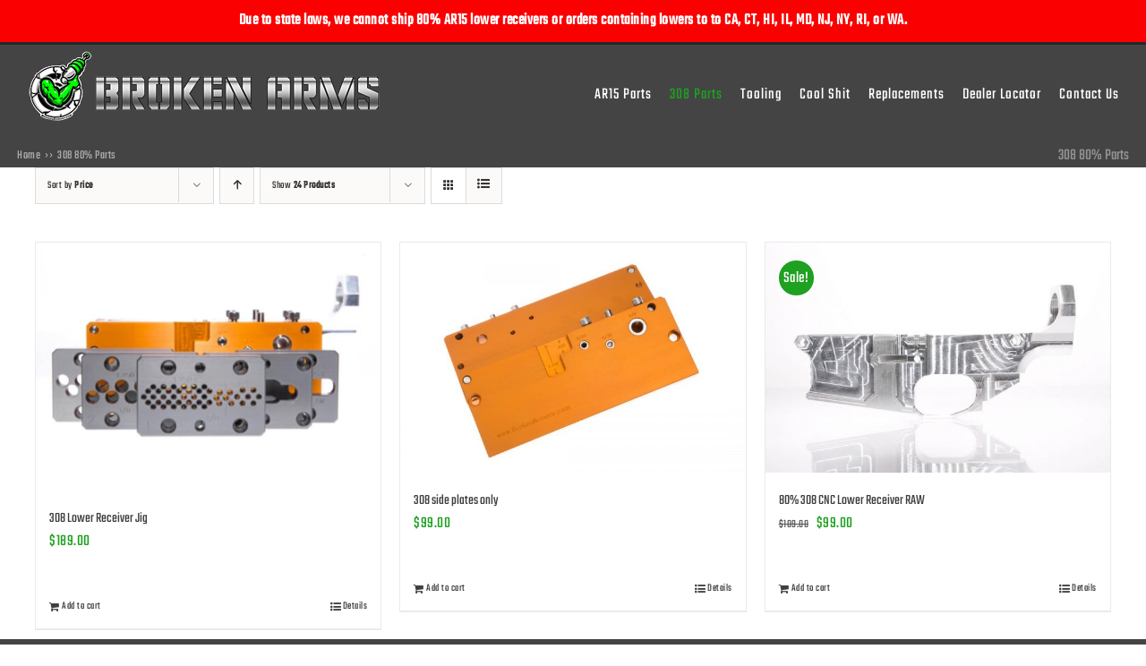

--- FILE ---
content_type: text/css
request_url: https://www.brokenarmory.com/wp-content/themes/Avada-Child-Theme/style.css
body_size: 1292
content:
/*
Theme Name: Avada Child
Description: Child theme for Avada theme
Author: ThemeFusion
Author URI: https://theme-fusion.com
Template: Avada
Version: 1.0.0
Text Domain:  Avada
*/




/*** Home Page  ***/

.whiteBackground { background-color:rgba(255,255,255,.7); text-align:center;color:#000 !important;}

.whiteBackground h2 { text-align:center;color:#000 !important;}

#ourServices .fusion-button-wrapper.fusion-aligncenter {
    display: inline-block;
	padding:10% 0;
	margin-left:10%;
}


.bannerHeader h2{ font-size:50px;color:#fff;padding:35px 65px 10px 65px;margin-bottom:0px;}

.sectionHeader h2{color:#555 !important; font-size:25px; padding:33px 70px 38px 70px;text-align:center !important;}





.frm_style_formidable-style.with_frm_style .frm_message
{
    font-size: 14px;
    margin: 0 auto !important;
    text-align: center !important;
    width: 20% !important;
}

.frm_style_formidable-style.with_frm_style .frm_message, .frm_success_style

{
    background-color: #888 !important;
    border: 3px solid #fff !important;
    border-radius: 4px;
    color: #fff !important;
}


/*** BREADCRUMBS ***/

.fusion-page-title-secondary,.fusion-page-title-captions {
    padding-top:0px !important;
    padding-bottom:0px !important;
}

/*** HEADER ***/

.fusion-secondary-header {
    padding-left:7px !important;
}


@media screen and (max-width: 1030px) {
    #menu-secondary-menu {
        height:30px !important;
        padding-top:5px !important;
    }
}

.textblockhomepage {
    color:#fff !important;
    font-size:24px !important;
    text-transform:capitalize !important;
    margin:0 !important;
    padding:50px 5% !important;
}

.fusion-accordian .panel-title {
    font-size:20px !important;
}

.fusion-secondary-menu .fusion-menu-cart-checkout a:before,.fusion-menu-cart-link a,.fusion-menu-cart-link a:before,.fusion-menu-cart-checkout-link a {
    color:#fff !important;
}

/*BUTTON HEIGHT*/
.customButton {padding: 4%;}

/* FOOTER COLUMNS CENTER ON MOBILE */
@media only screen and (max-width: 800px ) {
    .fusion-footer .textwidget { text-align: center; }

    .fusion-footer .fusion-widget-menu > #menu-footer-menu {
        float: none;
        text-align: center;
    }
}

.fusion-page-title-secondary,.fusion-page-title-captions {
    padding-top:0px !important;
    padding-bottom:0px !important;
}

.fusion-secondary-header {
    padding-left:7px !important;
}

@media screen and (min-width: 700px) and (max-width:1030px) {
    #menu-secondary-menu {
        height:30px !important;
        padding-top:5px !important;
    }
}

#menu-widget-2 ul li .fusion-widget-cart-number {
    padding: 4px 7px 1px 8px;
}

.textblockhomepage {
        color: #fff !important;
    font-size: 40px !important;
    text-transform: capitalize !important;
    margin: 0 !important;
    padding: 35px 0% 50px 0 !important;
    text-align: justify !important;
}

@media only screen and (min-width: 700px) and (max-width:1030px) {
.products li,#main .products li:nth-child(4n) {
    width: 32.5% !important;
    margin:0 1% 11px 0 !important;
    float:left !important;
    }
#main .products li:nth-child(3n) {
    width: 32.5% !important;
    margin:0 0 11px 0 !important;
    float:left !important;
}
.products-3>li {
    margin-bottom:11px !important;
}
}

@media only screen and (max-width:1030px) and (min-width: 1px) {
.products li, #main .products li:nth-child(4n),.products li, #main .products li:nth-child(4n) {
    width: 100% !important;
    margin:0 0 0 0 !important;
    float:left !important;
    }
#main .products li:nth-child(3n) {
    width: 100% !important;
    margin:0 0 0px 0 !important;
    float:left !important;
}
.products-3>li {
    margin-bottom:5px !important;
}
}

@media only screen and (max-width: 1030px) {
	.products li, #main .products li:nth-child(4n) {
		width:100% !important;
		margin:0 0 0 0 !important;
		float:left !important
	}

}



.featured-image img {
    width:100% !important;
}

.fusion-content-sep {
    border-top:0px solid transparent !important;
    border-bottom:0px solid transparent !important;
}

.post-content h3 {
    color:#333 !important;
    font-size:26px !important;
}

.fusion-header-v2 .fusion-secondary-header {
    border-top-color:#23282D !important;
}

.shopbycategorytitle h2 {
	background-color:rgba(0,0,0,.7);
	color:#fff;
font-size:21px !important;
padding-top:3px !important;
}



#shopByCategory {

}

#cat1 {

}

#cat2 {
	
}

#cat3 {
	
}

#homeNews {

}


@media only screen and (max-width: 1030px) {
	#homeNews {
		padding-top:20px !important;
		padding-bottom:0px !important;
		padding-right:20px !important;
		padding-left:20px !important;
	}
}

@media only screen and (max-width: 450px) {
	#homeNews .title-heading-center span {
		font-size:29px !important;
	}
}

#comment-input .placeholder, #comment-input input, #comment-textarea .placeholder, #comment-textarea textarea, #wrapper .search-table .search-field input, .avada-select .select2-container .select2-choice, .avada-select .select2-container .select2-choice2, .avada-select-parent select, .chzn-container .chzn-drop, .chzn-container-single .chzn-single, .comment-form-comment textarea, .input-text, .main-nav-search-form input, .post-password-form label input[type="password"], .search-page-search-form input, input.s, input.s .placeholder, input[type="email"], input[type="text"], select, textarea {
	color: #000 !important;
}

.woocommerce-product-gallery__wrapper img {
width:100% !important;
}

.fusion-custom-menu-item-contents form p:nth-child(4):after {
	content:"No account? Register!";
}

.fusion-menu-login-box .fusion-menu-login-box-register {
    color:#444 !important;
}